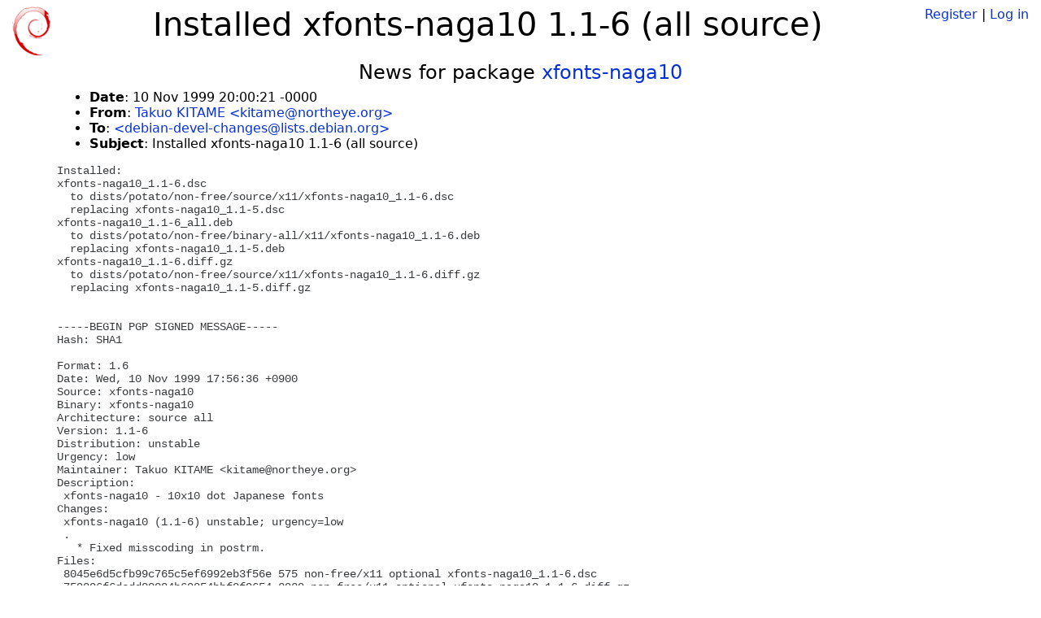

--- FILE ---
content_type: text/html; charset=utf-8
request_url: https://tracker.debian.org/news/543416/installed-xfonts-naga10-11-6-all-source/
body_size: 1704
content:

<!DOCTYPE html>
<html>
    <head>
        <meta charset="utf-8">
        <title>Debian Package Tracker</title>
        <meta name="viewport" content="width=device-width, initial-scale=1, shrink-to-fit=no">
	<meta http-equiv="x-ua-compatible" content="ie=edge">
        <link href="/static/css/bootstrap.min.css" rel="stylesheet" media="screen">
        <link href="/static/css/octicons.css" rel="stylesheet" media="screen">
        <link href="/static/css/style.css" rel="stylesheet" media="screen">
        <link type="application/opensearchdescription+xml" title="Debian Package Tracker Search" rel="search" href="/search.xml"/>
        

        
        
    </head>
    <body>
        
        <header class="page-header">
            <div class="container-fluid">
                
		<div class="row">
		<div class="col-xs-12 text-xs-center">
		    <div class="pull-xs-left">
<a href="/"><img src="/static/img/logo.png" alt="Debian Package Tracker" title="Visit the main page" ></a>
</div>
		    <div class="pull-xs-right">
		    
		    
    <span><a id="account-register" href="/accounts/register/">Register</a></span>
    <span>|</span>
    <span><a id="account-login" href="/accounts/login/">Log in</a></span>


		    
		    </div>
		    
    <h1>Installed xfonts-naga10 1.1-6 (all source)</h1>

		</div>
		</div>
                
            </div>
        </header>
        

	
        <div class="container">
            
<h4 class="text-xs-center">News for package <a href="/pkg/xfonts-naga10">xfonts-naga10</a></h4>
<div class="row">
    
    <ul class="email-news-headers">

<li><b>Date</b>: 
    
        10 Nov 1999 20:00:21 -0000
    
</li>

<li><b>From</b>: 
    
        
            
            <a href="mailto:kitame@northeye.org" target="_blank">Takuo KITAME &lt;kitame@northeye.org&gt;</a>
        
    
</li>

<li><b>To</b>: 
    
        
            
            <a href="mailto:debian-devel-changes@lists.debian.org" target="_blank"> &lt;debian-devel-changes@lists.debian.org&gt;</a>
        
    
</li>

<li><b>Subject</b>: 
    
        Installed xfonts-naga10 1.1-6 (all source)
    
</li>


</ul>

<div class="email-news-body">
	<pre>Installed:
xfonts-naga10_1.1-6.dsc
  to dists/potato/non-free/source/x11/xfonts-naga10_1.1-6.dsc
  replacing xfonts-naga10_1.1-5.dsc
xfonts-naga10_1.1-6_all.deb
  to dists/potato/non-free/binary-all/x11/xfonts-naga10_1.1-6.deb
  replacing xfonts-naga10_1.1-5.deb
xfonts-naga10_1.1-6.diff.gz
  to dists/potato/non-free/source/x11/xfonts-naga10_1.1-6.diff.gz
  replacing xfonts-naga10_1.1-5.diff.gz


-----BEGIN PGP SIGNED MESSAGE-----
Hash: SHA1

Format: 1.6
Date: Wed, 10 Nov 1999 17:56:36 +0900
Source: xfonts-naga10
Binary: xfonts-naga10
Architecture: source all
Version: 1.1-6
Distribution: unstable
Urgency: low
Maintainer: Takuo KITAME &lt;kitame@northeye.org&gt;
Description: 
 xfonts-naga10 - 10x10 dot Japanese fonts
Changes: 
 xfonts-naga10 (1.1-6) unstable; urgency=low
 .
   * Fixed misscoding in postrm.
Files: 
 8045e6d5cfb99c765c5ef6992eb3f56e 575 non-free/x11 optional xfonts-naga10_1.1-6.dsc
 759896f6dcdd00084b69854bbf8f9654 2939 non-free/x11 optional xfonts-naga10_1.1-6.diff.gz
 2bb0037542977feea31b5baa0c6d1b8b 438912 non-free/x11 optional xfonts-naga10_1.1-6_all.deb

-----BEGIN PGP SIGNATURE-----
Version: GnuPG v1.0.0 (GNU/Linux)
Comment: For info see <a href="http://www.gnupg.org">http://www.gnupg.org</a>

iD8DBQE4KTOtU+WZW1FVMwoRAofIAJ4tGtiYZ0GGJGWeiC97HNz/ttg+YQCfWekg
6HbPH2Mz7HPRY3Dv2/ZpE7U=
=p9SO
-----END PGP SIGNATURE-----

</pre>
</div>

    
</div>

        </div>
	

        <footer id="footer" class="footer">
            <hr>
            <div class="container-fluid">
                <div class="text-xs-center p-b-1">
                    
                                        <div id="footer-title"><a href="https://www.debian.org">Debian</a> Package Tracker — <a href="https://deb.li/DTAuthors">Copyright</a> 2013-2025 The Distro Tracker Developers</div>
                    <div id="footer-bugs">
			Report problems to the <a href="https://bugs.debian.org/tracker.debian.org">tracker.debian.org pseudo-package</a> in the <a href="https://bugs.debian.org">Debian <acronym title="Bug Tracking System">BTS</acronym></a>.
		    </div>
                    <div id="footer-help">
                        <a href="https://qa.pages.debian.net/distro-tracker/">Documentation</a> —
                        <a href="https://salsa.debian.org/qa/distro-tracker/issues">Bugs</a> —
                        <a href="https://salsa.debian.org/qa/distro-tracker">Git Repository</a> —
                        <a href="https://qa.pages.debian.net/distro-tracker/contributing.html">Contributing</a>
                    </div>

                    
                </div>
            </div>
        </footer>

        <script src="/static/js/jquery.min.js"></script>
        <script src="/static/js/jquery.cookie.js"></script>
        <script src="/static/js/tether.min.js"></script>
        <script src="/static/js/popper.min.js"></script>
        <script src="/static/js/bootstrap.min.js"></script>
        <script src="/static/js/typeahead.bundle.min.js"></script>
        <script src="/static/js/main.js"></script>
        
    </body>
</html>
